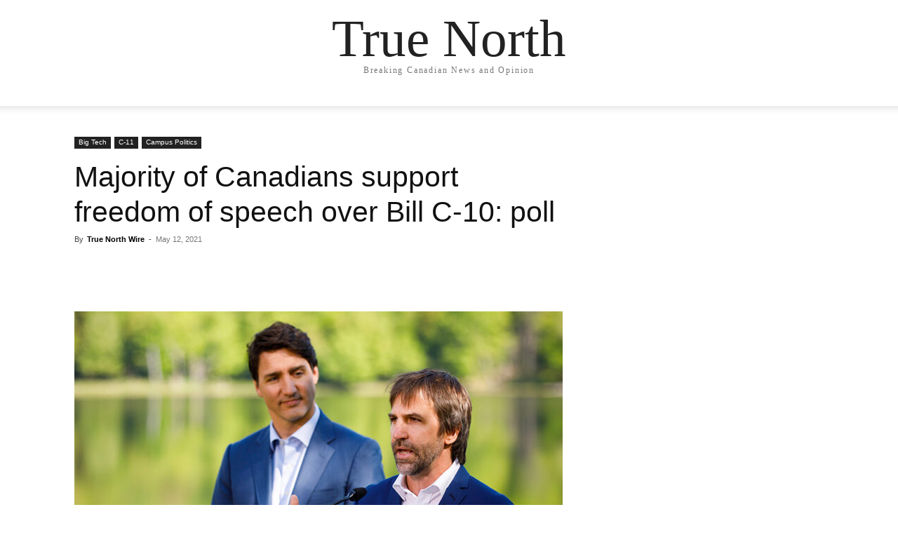

--- FILE ---
content_type: text/javascript
request_url: https://static.tnc.news/assets/js/embedpress-init-plyr-1761691062.js?ver=1761691062
body_size: 3035
content:
/**
 * Note: This is complex initialization, but it is necessary for Gutenberg and Elementor compatibility. There are some known issues in Gutenberg that require this complex setup.
 */
var playerInit = [];


// Event listener for when the DOM content is loaded
document.addEventListener('DOMContentLoaded', function () {


  const overlayMask = document.createElement('div');
  overlayMask.className = 'overlay-mask';


  // Select all embed wrappers with the class 'ep-embed-content-wraper'
  let embedWrappers = document.querySelectorAll('.ep-embed-content-wraper');

  // Initialize the player for each embed wrapper
  embedWrappers.forEach(wrapper => {
    initPlayer(wrapper);
  });

  // Mutation observer to detect any changes in the DOM
  const observer = new MutationObserver(mutations => {
    mutations.forEach(mutation => {
      const addedNodes = Array.from(mutation.addedNodes);
      addedNodes.forEach(node => {
        traverseAndInitPlayer(node);
      });
    });
  });

  // Start observing changes in the entire document body and its subtree
  observer.observe(document.body, { childList: true, subtree: true });

  // Recursive function to traverse the DOM and initialize the player for each embed wrapper
  function traverseAndInitPlayer(node) {
    if (node.nodeType === Node.ELEMENT_NODE && node.classList.contains('ep-embed-content-wraper')) {
      initPlayer(node);
    }

    if (node.hasChildNodes()) {
      node.childNodes.forEach(childNode => {
        traverseAndInitPlayer(childNode);
      });
    }
  }


});


// Function to initialize the player for a given wrapper
function initPlayer(wrapper) {
  const playerId = wrapper.getAttribute('data-playerid');

  // Get the options for the player from the wrapper's data attribute
  let options = document.querySelector(`[data-playerid='${playerId}']`)?.getAttribute('data-options');



  if (!options) {
    return false;
  }

  // Parse the options string into a JSON object
  if (typeof options === 'string') {
    try {
      options = JSON.parse(options);
    } catch (e) {
      return;
    }
  } else {
    return;
  }


  if (!options.poster_thumbnail) {
    wrapper.style.opacity = "1";
  }

  // Create DOM elements from the icon strings
  const pipPlayIconElement = document.createElement('div');
  pipPlayIconElement.className = 'pip-play';
  pipPlayIconElement.innerHTML = '<svg width="20" height="20" viewBox="-0.15 -0.112 0.9 0.9" xmlns="http://www.w3.org/2000/svg" preserveAspectRatio="xMinYMin" class="jam jam-play"><path fill="#fff" d="M.518.357A.037.037 0 0 0 .506.306L.134.08a.039.039 0 0 0-.02-.006.038.038 0 0 0-.038.037v.453c0 .007.002.014.006.02a.039.039 0 0 0 .052.012L.506.37A.034.034 0 0 0 .518.358zm.028.075L.174.658A.115.115 0 0 1 .017.622.109.109 0 0 1 0 .564V.111C0 .05.051 0 .114 0c.021 0 .042.006.06.017l.372.226a.11.11 0 0 1 0 .189z"/></svg>';
  pipPlayIconElement.style.display = 'none';


  const pipPauseIconElement = document.createElement('div');
  pipPauseIconElement.className = 'pip-pause';
  pipPauseIconElement.innerHTML = '<svg fill="#fff" xmlns="http://www.w3.org/2000/svg" width="20" height="20" viewBox="0 0 2.5 2.5" xml:space="preserve"><path d="M1.013.499 1.006.5V.499H.748a.054.054 0 0 0-.054.054v1.394c0 .03.024.054.054.054h.266a.054.054 0 0 0 .054-.054V.553a.054.054 0 0 0-.054-.054zm.793 1.448V.553a.054.054 0 0 0-.054-.054L1.745.5V.499h-.258a.054.054 0 0 0-.054.054v1.394c0 .03.024.054.054.054h.265a.054.054 0 0 0 .054-.054z"/></svg>';

  const pipCloseElement = document.createElement('div');
  pipCloseElement.className = 'pip-close';
  pipCloseElement.innerHTML = '<svg width="20" height="20" viewBox="0 0 0.9 0.9" fill="none" xmlns="http://www.w3.org/2000/svg"><path d="M.198.198a.037.037 0 0 1 .053 0L.45.397.648.199a.037.037 0 1 1 .053.053L.503.45l.198.198a.037.037 0 0 1-.053.053L.45.503.252.701A.037.037 0 0 1 .199.648L.397.45.198.252a.037.037 0 0 1 0-.053z" fill="#fff"/></svg>';

  // Check if the player has not been initialized for this wrapper
  if (playerId && !wrapper.classList.contains('plyr-initialized')) {


    let selector = `[data-playerid='${playerId}'] .ose-embedpress-responsive`;


    if (options.self_hosted && options.hosted_format === 'video') {
      selector = `[data-playerid='${playerId}'] .ose-embedpress-responsive video`;
    }
    else if (options.self_hosted && options.hosted_format === 'audio') {
      selector = `[data-playerid='${playerId}'] .ose-embedpress-responsive audio`;
      wrapper.style.opacity = "1";
    }


    // Set the main color of the player
    document.querySelector(`[data-playerid='${playerId}']`).style.setProperty('--plyr-color-main', options.player_color);
    document.querySelector(`[data-playerid='${playerId}'].custom-player-preset-1, [data-playerid='${playerId}'].custom-player-preset-3, [data-playerid='${playerId}'].custom-player-preset-4`)?.style.setProperty('--plyr-range-fill-background', '#ffffff');

    // Set the poster thumbnail for the player
    if (document.querySelector(`[data-playerid='${playerId}'] iframe`)) {
      document.querySelector(`[data-playerid='${playerId}'] iframe`).setAttribute('data-poster', options.poster_thumbnail);
    }
    if (document.querySelector(`[data-playerid='${playerId}'] video`)) {
      document.querySelector(`[data-playerid='${playerId}'] video`).setAttribute('data-poster', options.poster_thumbnail);
    }

    // Define the controls to be displayed
    const controls = [
      'play-large',
      options.restart ? 'restart' : '',
      options.rewind ? 'rewind' : '',
      'play',
      options.fast_forward ? 'fast-forward' : '',
      'progress',
      'current-time',
      'duration',
      'mute',
      'volume',
      'captions',
      'settings',
      options.pip ? 'pip' : '',
      'airplay',
      options.download ? 'download' : '',
      options.fullscreen ? 'fullscreen' : '',

    ].filter(control => control !== '');

    // Detect if we're on iOS
    const isIOS = /iPad|iPhone|iPod/.test(navigator.userAgent) && !window.MSStream;

    // Detect if this is a YouTube video
    const isYouTube = document.querySelector(`[data-playerid='${playerId}'] iframe[src*="youtube"]`) !== null;

    // For iOS YouTube videos, we need to use fallback fullscreen instead of native
    // because webkitEnterFullscreen() doesn't work on iframes
    const shouldUseFallbackFullscreen = isIOS && isYouTube;



    // Create a new Plyr player instance with the specified options and controls
    const player = new Plyr(selector, {
      controls: controls,
      seekTime: 10,
      poster: options.poster_thumbnail,
      storage: {
        enabled: true,
        key: 'plyr_volume'
      },
      displayDuration: true,
      tooltips: { controls: options.player_tooltip, seek: options.player_tooltip },
      hideControls: options.hide_controls,
      // iOS fullscreen configuration - use fallback for YouTube on iOS
      fullscreen: {
        enabled: options.fullscreen !== false,
        fallback: true,
        iosNative: !shouldUseFallbackFullscreen // Disable iosNative for YouTube on iOS
      },
      // Enable playsinline for iOS devices to allow custom controls
      playsinline: true,
      youtube: {
        ...(options.autoplay && { autoplay: options.autoplay }),
        ...(options.start && { start: options.start }),
        ...(options.end && { end: options.end }),
        ...(options.rel && { rel: options.rel }),
        ...(options.fullscreen && { fs: options.fullscreen })
      },
      vimeo: {
        byline: false,
        portrait: false,
        title: false,
        speed: true,
        transparent: false,
        controls: false,
        ...(options.t && { t: options.t }),
        ...(options.vautoplay && { autoplay: options.vautoplay }),
        ...(options.autopause && { autopause: options.autopause }),
        ...(options.dnt && { dnt: options.dnt }),
      }
    });

    playerInit[playerId] = player;


    // iOS YouTube fullscreen fix: Ensure iframe has proper attributes
    if (shouldUseFallbackFullscreen) {
      const iframe = document.querySelector(`[data-playerid='${playerId}'] iframe[src*="youtube"]`);
      if (iframe) {
        // Ensure the iframe allows fullscreen
        iframe.setAttribute('allowfullscreen', '');
        iframe.setAttribute('webkitallowfullscreen', '');
        iframe.setAttribute('mozallowfullscreen', '');

        // Add iOS-specific class for styling
        iframe.classList.add('ios-youtube-iframe');

        // Listen for fullscreen events to handle iOS-specific behavior
        player.on('enterfullscreen', () => {
          // Force viewport meta tag update for better fullscreen experience
          const viewport = document.querySelector('meta[name="viewport"]');
          if (viewport) {
            const originalContent = viewport.getAttribute('content');
            viewport.setAttribute('data-original-content', originalContent);
            viewport.setAttribute('content', 'width=device-width, initial-scale=1.0, maximum-scale=1.0, user-scalable=no, viewport-fit=cover');
          }
        });

        player.on('exitfullscreen', () => {
          // Restore original viewport meta tag
          const viewport = document.querySelector('meta[name="viewport"]');
          if (viewport && viewport.hasAttribute('data-original-content')) {
            viewport.setAttribute('content', viewport.getAttribute('data-original-content'));
            viewport.removeAttribute('data-original-content');
          }
        });
      }
    }



    // Mark the wrapper as initialized
    wrapper.classList.add('plyr-initialized');

    const posterElement = wrapper.querySelector('.plyr__poster');

    if (posterElement) {
      const interval = setInterval(() => {
        if (posterElement && posterElement.style.backgroundImage) {
          wrapper.style.opacity = '1';
          clearInterval(interval);
        }
      }, 200);

    }

  }

  // Check for the existence of the player's pip button at regular intervals
  const pipInterval = setInterval(() => {

    let playerPip = document.querySelector(`[data-playerid="${playerId}"] [data-plyr="pip"]`);
    if (playerPip) {
      clearInterval(pipInterval);

      let options = document.querySelector(`[data-playerid="${playerId}"]`).getAttribute('data-options');

      options = JSON.parse(options);
      if (!options.self_hosted) {

        const iframeSelector = document.querySelector(`[data-playerid="${playerId}"] .plyr__video-wrapper`);

        // Add click event listener to toggle the pip mode
        playerPip.addEventListener('click', () => {
          iframeSelector.classList.toggle('pip-mode');

          let parentElement = iframeSelector.parentElement;
          while (parentElement) {
            parentElement.style.zIndex = '9999';
            parentElement = parentElement.parentElement;
          }

        });



        if (options.pip) {
          iframeSelector.appendChild(pipPlayIconElement);
          iframeSelector.appendChild(pipPauseIconElement);
          iframeSelector.appendChild(pipCloseElement);
          const pipPlay = document.querySelector(`[data-playerid="${playerId}"] .plyr__video-wrapper .pip-play`);
          const pipPause = document.querySelector(`[data-playerid="${playerId}"] .plyr__video-wrapper .pip-pause`);
          const pipClose = document.querySelector(`[data-playerid="${playerId}"] .plyr__video-wrapper .pip-close`);

          pipClose.addEventListener('click', () => {
            iframeSelector.classList.remove('pip-mode');
          });


          iframeSelector.addEventListener('click', () => {
            const ariaPressedValue = document.querySelector(`[data-playerid="${playerId}"] .plyr__controls [data-plyr="play"]`).getAttribute('aria-pressed');

            if (ariaPressedValue === 'true') {
              pipPause.style.display = 'none';
              pipPlay.style.display = 'flex';
            } else {
              pipPlay.style.display = 'none';
              pipPause.style.display = 'flex';
            }
          });

        }


      }
    }

  }, 200);

}
